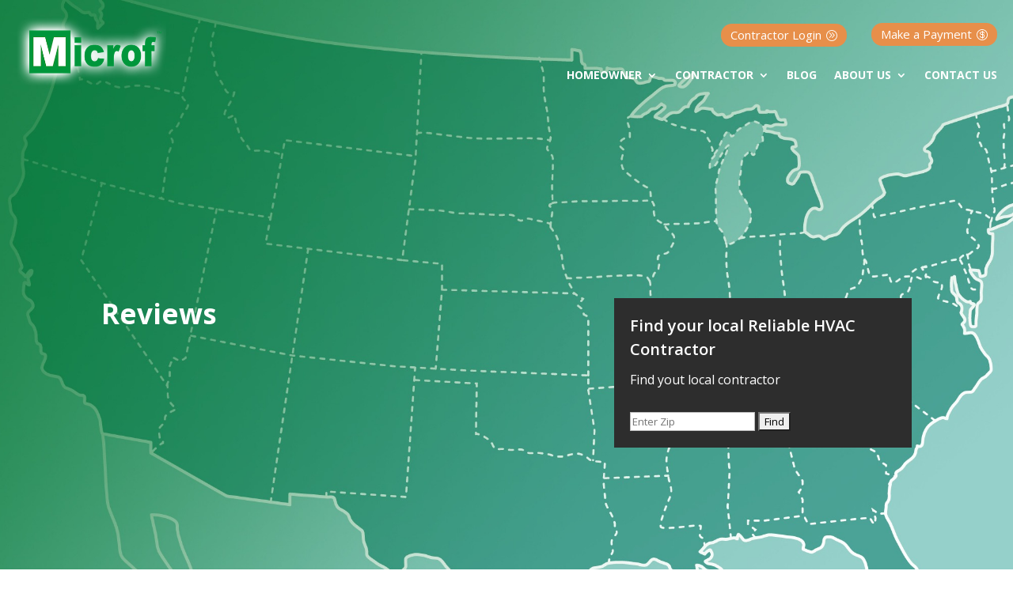

--- FILE ---
content_type: text/html; charset=UTF-8
request_url: https://microf.com/reviews/
body_size: 17265
content:
<!DOCTYPE html>
<html lang="en-US">
<head><meta charset="UTF-8" /><script>if(navigator.userAgent.match(/MSIE|Internet Explorer/i)||navigator.userAgent.match(/Trident\/7\..*?rv:11/i)){var href=document.location.href;if(!href.match(/[?&]nowprocket/)){if(href.indexOf("?")==-1){if(href.indexOf("#")==-1){document.location.href=href+"?nowprocket=1"}else{document.location.href=href.replace("#","?nowprocket=1#")}}else{if(href.indexOf("#")==-1){document.location.href=href+"&nowprocket=1"}else{document.location.href=href.replace("#","&nowprocket=1#")}}}}</script><script>(()=>{class RocketLazyLoadScripts{constructor(){this.v="1.2.5.1",this.triggerEvents=["keydown","mousedown","mousemove","touchmove","touchstart","touchend","wheel"],this.userEventHandler=this.t.bind(this),this.touchStartHandler=this.i.bind(this),this.touchMoveHandler=this.o.bind(this),this.touchEndHandler=this.h.bind(this),this.clickHandler=this.u.bind(this),this.interceptedClicks=[],this.interceptedClickListeners=[],this.l(this),window.addEventListener("pageshow",(t=>{this.persisted=t.persisted,this.everythingLoaded&&this.m()})),document.addEventListener("DOMContentLoaded",(()=>{this.p()})),this.delayedScripts={normal:[],async:[],defer:[]},this.trash=[],this.allJQueries=[]}k(t){document.hidden?t.t():(this.triggerEvents.forEach((e=>window.addEventListener(e,t.userEventHandler,{passive:!0}))),window.addEventListener("touchstart",t.touchStartHandler,{passive:!0}),window.addEventListener("mousedown",t.touchStartHandler),document.addEventListener("visibilitychange",t.userEventHandler))}_(){this.triggerEvents.forEach((t=>window.removeEventListener(t,this.userEventHandler,{passive:!0}))),document.removeEventListener("visibilitychange",this.userEventHandler)}i(t){"HTML"!==t.target.tagName&&(window.addEventListener("touchend",this.touchEndHandler),window.addEventListener("mouseup",this.touchEndHandler),window.addEventListener("touchmove",this.touchMoveHandler,{passive:!0}),window.addEventListener("mousemove",this.touchMoveHandler),t.target.addEventListener("click",this.clickHandler),this.L(t.target,!0),this.M(t.target,"onclick","rocket-onclick"),this.C())}o(t){window.removeEventListener("touchend",this.touchEndHandler),window.removeEventListener("mouseup",this.touchEndHandler),window.removeEventListener("touchmove",this.touchMoveHandler,{passive:!0}),window.removeEventListener("mousemove",this.touchMoveHandler),t.target.removeEventListener("click",this.clickHandler),this.L(t.target,!1),this.M(t.target,"rocket-onclick","onclick"),this.O()}h(){window.removeEventListener("touchend",this.touchEndHandler),window.removeEventListener("mouseup",this.touchEndHandler),window.removeEventListener("touchmove",this.touchMoveHandler,{passive:!0}),window.removeEventListener("mousemove",this.touchMoveHandler)}u(t){t.target.removeEventListener("click",this.clickHandler),this.L(t.target,!1),this.M(t.target,"rocket-onclick","onclick"),this.interceptedClicks.push(t),t.preventDefault(),t.stopPropagation(),t.stopImmediatePropagation(),this.O()}D(){window.removeEventListener("touchstart",this.touchStartHandler,{passive:!0}),window.removeEventListener("mousedown",this.touchStartHandler),this.interceptedClicks.forEach((t=>{t.target.dispatchEvent(new MouseEvent("click",{view:t.view,bubbles:!0,cancelable:!0}))}))}l(t){EventTarget.prototype.addEventListenerBase=EventTarget.prototype.addEventListener,EventTarget.prototype.addEventListener=function(e,i,o){"click"!==e||t.windowLoaded||i===t.clickHandler||t.interceptedClickListeners.push({target:this,func:i,options:o}),(this||window).addEventListenerBase(e,i,o)}}L(t,e){this.interceptedClickListeners.forEach((i=>{i.target===t&&(e?t.removeEventListener("click",i.func,i.options):t.addEventListener("click",i.func,i.options))})),t.parentNode!==document.documentElement&&this.L(t.parentNode,e)}S(){return new Promise((t=>{this.T?this.O=t:t()}))}C(){this.T=!0}O(){this.T=!1}M(t,e,i){t.hasAttribute&&t.hasAttribute(e)&&(event.target.setAttribute(i,event.target.getAttribute(e)),event.target.removeAttribute(e))}t(){this._(this),"loading"===document.readyState?document.addEventListener("DOMContentLoaded",this.R.bind(this)):this.R()}p(){let t=[];document.querySelectorAll("script[type=rocketlazyloadscript][data-rocket-src]").forEach((e=>{let i=e.getAttribute("data-rocket-src");if(i&&0!==i.indexOf("data:")){0===i.indexOf("//")&&(i=location.protocol+i);try{const o=new URL(i).origin;o!==location.origin&&t.push({src:o,crossOrigin:e.crossOrigin||"module"===e.getAttribute("data-rocket-type")})}catch(t){}}})),t=[...new Map(t.map((t=>[JSON.stringify(t),t]))).values()],this.j(t,"preconnect")}async R(){this.lastBreath=Date.now(),this.P(this),this.F(this),this.q(),this.A(),this.I(),await this.U(this.delayedScripts.normal),await this.U(this.delayedScripts.defer),await this.U(this.delayedScripts.async);try{await this.W(),await this.H(this),await this.J()}catch(t){console.error(t)}window.dispatchEvent(new Event("rocket-allScriptsLoaded")),this.everythingLoaded=!0,this.S().then((()=>{this.D()})),this.N()}A(){document.querySelectorAll("script[type=rocketlazyloadscript]").forEach((t=>{t.hasAttribute("data-rocket-src")?t.hasAttribute("async")&&!1!==t.async?this.delayedScripts.async.push(t):t.hasAttribute("defer")&&!1!==t.defer||"module"===t.getAttribute("data-rocket-type")?this.delayedScripts.defer.push(t):this.delayedScripts.normal.push(t):this.delayedScripts.normal.push(t)}))}async B(t){if(await this.G(),!0!==t.noModule||!("noModule"in HTMLScriptElement.prototype))return new Promise((e=>{let i;function o(){(i||t).setAttribute("data-rocket-status","executed"),e()}try{if(navigator.userAgent.indexOf("Firefox/")>0||""===navigator.vendor)i=document.createElement("script"),[...t.attributes].forEach((t=>{let e=t.nodeName;"type"!==e&&("data-rocket-type"===e&&(e="type"),"data-rocket-src"===e&&(e="src"),i.setAttribute(e,t.nodeValue))})),t.text&&(i.text=t.text),i.hasAttribute("src")?(i.addEventListener("load",o),i.addEventListener("error",(function(){i.setAttribute("data-rocket-status","failed"),e()})),setTimeout((()=>{i.isConnected||e()}),1)):(i.text=t.text,o()),t.parentNode.replaceChild(i,t);else{const i=t.getAttribute("data-rocket-type"),n=t.getAttribute("data-rocket-src");i?(t.type=i,t.removeAttribute("data-rocket-type")):t.removeAttribute("type"),t.addEventListener("load",o),t.addEventListener("error",(function(){t.setAttribute("data-rocket-status","failed"),e()})),n?(t.removeAttribute("data-rocket-src"),t.src=n):t.src="data:text/javascript;base64,"+window.btoa(unescape(encodeURIComponent(t.text)))}}catch(i){t.setAttribute("data-rocket-status","failed"),e()}}));t.setAttribute("data-rocket-status","skipped")}async U(t){const e=t.shift();return e&&e.isConnected?(await this.B(e),this.U(t)):Promise.resolve()}I(){this.j([...this.delayedScripts.normal,...this.delayedScripts.defer,...this.delayedScripts.async],"preload")}j(t,e){var i=document.createDocumentFragment();t.forEach((t=>{const o=t.getAttribute&&t.getAttribute("data-rocket-src")||t.src;if(o){const n=document.createElement("link");n.href=o,n.rel=e,"preconnect"!==e&&(n.as="script"),t.getAttribute&&"module"===t.getAttribute("data-rocket-type")&&(n.crossOrigin=!0),t.crossOrigin&&(n.crossOrigin=t.crossOrigin),t.integrity&&(n.integrity=t.integrity),i.appendChild(n),this.trash.push(n)}})),document.head.appendChild(i)}P(t){let e={};function i(i,o){return e[o].eventsToRewrite.indexOf(i)>=0&&!t.everythingLoaded?"rocket-"+i:i}function o(t,o){!function(t){e[t]||(e[t]={originalFunctions:{add:t.addEventListener,remove:t.removeEventListener},eventsToRewrite:[]},t.addEventListener=function(){arguments[0]=i(arguments[0],t),e[t].originalFunctions.add.apply(t,arguments)},t.removeEventListener=function(){arguments[0]=i(arguments[0],t),e[t].originalFunctions.remove.apply(t,arguments)})}(t),e[t].eventsToRewrite.push(o)}function n(e,i){let o=e[i];e[i]=null,Object.defineProperty(e,i,{get:()=>o||function(){},set(n){t.everythingLoaded?o=n:e["rocket"+i]=o=n}})}o(document,"DOMContentLoaded"),o(window,"DOMContentLoaded"),o(window,"load"),o(window,"pageshow"),o(document,"readystatechange"),n(document,"onreadystatechange"),n(window,"onload"),n(window,"onpageshow")}F(t){let e;function i(e){return t.everythingLoaded?e:e.split(" ").map((t=>"load"===t||0===t.indexOf("load.")?"rocket-jquery-load":t)).join(" ")}function o(o){if(o&&o.fn&&!t.allJQueries.includes(o)){o.fn.ready=o.fn.init.prototype.ready=function(e){return t.domReadyFired?e.bind(document)(o):document.addEventListener("rocket-DOMContentLoaded",(()=>e.bind(document)(o))),o([])};const e=o.fn.on;o.fn.on=o.fn.init.prototype.on=function(){return this[0]===window&&("string"==typeof arguments[0]||arguments[0]instanceof String?arguments[0]=i(arguments[0]):"object"==typeof arguments[0]&&Object.keys(arguments[0]).forEach((t=>{const e=arguments[0][t];delete arguments[0][t],arguments[0][i(t)]=e}))),e.apply(this,arguments),this},t.allJQueries.push(o)}e=o}o(window.jQuery),Object.defineProperty(window,"jQuery",{get:()=>e,set(t){o(t)}})}async H(t){const e=document.querySelector("script[data-webpack]");e&&(await async function(){return new Promise((t=>{e.addEventListener("load",t),e.addEventListener("error",t)}))}(),await t.K(),await t.H(t))}async W(){this.domReadyFired=!0,await this.G(),document.dispatchEvent(new Event("rocket-readystatechange")),await this.G(),document.rocketonreadystatechange&&document.rocketonreadystatechange(),await this.G(),document.dispatchEvent(new Event("rocket-DOMContentLoaded")),await this.G(),window.dispatchEvent(new Event("rocket-DOMContentLoaded"))}async J(){await this.G(),document.dispatchEvent(new Event("rocket-readystatechange")),await this.G(),document.rocketonreadystatechange&&document.rocketonreadystatechange(),await this.G(),window.dispatchEvent(new Event("rocket-load")),await this.G(),window.rocketonload&&window.rocketonload(),await this.G(),this.allJQueries.forEach((t=>t(window).trigger("rocket-jquery-load"))),await this.G();const t=new Event("rocket-pageshow");t.persisted=this.persisted,window.dispatchEvent(t),await this.G(),window.rocketonpageshow&&window.rocketonpageshow({persisted:this.persisted}),this.windowLoaded=!0}m(){document.onreadystatechange&&document.onreadystatechange(),window.onload&&window.onload(),window.onpageshow&&window.onpageshow({persisted:this.persisted})}q(){const t=new Map;document.write=document.writeln=function(e){const i=document.currentScript;i||console.error("WPRocket unable to document.write this: "+e);const o=document.createRange(),n=i.parentElement;let s=t.get(i);void 0===s&&(s=i.nextSibling,t.set(i,s));const c=document.createDocumentFragment();o.setStart(c,0),c.appendChild(o.createContextualFragment(e)),n.insertBefore(c,s)}}async G(){Date.now()-this.lastBreath>45&&(await this.K(),this.lastBreath=Date.now())}async K(){return document.hidden?new Promise((t=>setTimeout(t))):new Promise((t=>requestAnimationFrame(t)))}N(){this.trash.forEach((t=>t.remove()))}static run(){const t=new RocketLazyLoadScripts;t.k(t)}}RocketLazyLoadScripts.run()})();</script>
	
<meta http-equiv="X-UA-Compatible" content="IE=edge">
	<link rel="pingback" href="https://microf.com/xmlrpc.php" />

	<script type="rocketlazyloadscript" data-rocket-type="text/javascript">
		document.documentElement.className = 'js';
	</script>
	
	<meta name='robots' content='index, follow, max-image-preview:large, max-snippet:-1, max-video-preview:-1' />

	<!-- This site is optimized with the Yoast SEO plugin v26.7 - https://yoast.com/wordpress/plugins/seo/ -->
	<title>Reviews - Microf LLC</title>
	<link rel="canonical" href="https://microf.com/reviews/" />
	<meta property="og:locale" content="en_US" />
	<meta property="og:type" content="article" />
	<meta property="og:title" content="Reviews - Microf LLC" />
	<meta property="og:url" content="https://microf.com/reviews/" />
	<meta property="og:site_name" content="Microf LLC" />
	<meta property="article:modified_time" content="2023-02-24T19:03:49+00:00" />
	<meta name="twitter:card" content="summary_large_image" />
	<meta name="twitter:label1" content="Est. reading time" />
	<meta name="twitter:data1" content="1 minute" />
	<script type="application/ld+json" class="yoast-schema-graph">{"@context":"https://schema.org","@graph":[{"@type":"WebPage","@id":"https://microf.com/reviews/","url":"https://microf.com/reviews/","name":"Reviews - Microf LLC","isPartOf":{"@id":"https://microf.com/#website"},"datePublished":"2023-02-24T19:01:49+00:00","dateModified":"2023-02-24T19:03:49+00:00","breadcrumb":{"@id":"https://microf.com/reviews/#breadcrumb"},"inLanguage":"en-US","potentialAction":[{"@type":"ReadAction","target":["https://microf.com/reviews/"]}]},{"@type":"BreadcrumbList","@id":"https://microf.com/reviews/#breadcrumb","itemListElement":[{"@type":"ListItem","position":1,"name":"Home","item":"https://microf.com/"},{"@type":"ListItem","position":2,"name":"Reviews"}]},{"@type":"WebSite","@id":"https://microf.com/#website","url":"https://microf.com/","name":"Microf LLC","description":"HVAC &amp; Water Heater Financing for People With Challenged Credit","publisher":{"@id":"https://microf.com/#organization"},"potentialAction":[{"@type":"SearchAction","target":{"@type":"EntryPoint","urlTemplate":"https://microf.com/?s={search_term_string}"},"query-input":{"@type":"PropertyValueSpecification","valueRequired":true,"valueName":"search_term_string"}}],"inLanguage":"en-US"},{"@type":"Organization","@id":"https://microf.com/#organization","name":"Microf LLC","url":"https://microf.com/","logo":{"@type":"ImageObject","inLanguage":"en-US","@id":"https://microf.com/#/schema/logo/image/","url":"https://microf.com/wp-content/uploads/2023/05/Logo-slogan-no-BGSM.png","contentUrl":"https://microf.com/wp-content/uploads/2023/05/Logo-slogan-no-BGSM.png","width":1175,"height":438,"caption":"Microf LLC"},"image":{"@id":"https://microf.com/#/schema/logo/image/"}}]}</script>
	<!-- / Yoast SEO plugin. -->


<link rel='dns-prefetch' href='//use.fontawesome.com' />
<link rel='dns-prefetch' href='//fonts.googleapis.com' />
<link rel='dns-prefetch' href='//fonts.gstatic.com' />
<link rel="alternate" type="application/rss+xml" title="Microf LLC &raquo; Feed" href="https://microf.com/feed/" />
<link rel="alternate" type="application/rss+xml" title="Microf LLC &raquo; Comments Feed" href="https://microf.com/comments/feed/" />
<link rel="alternate" title="oEmbed (JSON)" type="application/json+oembed" href="https://microf.com/wp-json/oembed/1.0/embed?url=https%3A%2F%2Fmicrof.com%2Freviews%2F" />
<link rel="alternate" title="oEmbed (XML)" type="text/xml+oembed" href="https://microf.com/wp-json/oembed/1.0/embed?url=https%3A%2F%2Fmicrof.com%2Freviews%2F&#038;format=xml" />
<meta content="Divi v.4.27.5" name="generator"/><link data-minify="1" rel='stylesheet' id='bootstrap-essencials-css' href='https://microf.com/wp-content/cache/min/1/wp-content/plugins/globarks-contractors/css/bootstrap-essencials.css?ver=1767815687' type='text/css' media='all' />
<link data-minify="1" rel='stylesheet' id='plugin-styles-css' href='https://microf.com/wp-content/cache/min/1/wp-content/plugins/globarks-contractors/css/theme.css?ver=1767815687' type='text/css' media='all' />
<link rel='stylesheet' id='et-divi-open-sans-css' href='https://fonts.googleapis.com/css?family=Open+Sans:300italic,400italic,600italic,700italic,800italic,400,300,600,700,800&#038;subset=latin,latin-ext&#038;display=swap' type='text/css' media='all' />
<link data-minify="1" rel='stylesheet' id='divi-style-css' href='https://microf.com/wp-content/cache/background-css/microf.com/wp-content/cache/min/1/wp-content/themes/Divi/style-static.min.css?ver=1767815687&wpr_t=1768703000' type='text/css' media='all' />
<script type="rocketlazyloadscript" data-minify="1" data-rocket-type="text/javascript" data-rocket-src="https://microf.com/wp-content/cache/min/1/d0012323fe.js?ver=1767815687" id="font-awesome-js" defer></script>
<script type="rocketlazyloadscript" data-rocket-type="text/javascript" data-rocket-src="https://microf.com/wp-includes/js/jquery/jquery.min.js?ver=3.7.1" id="jquery-core-js" defer></script>
<script type="rocketlazyloadscript" data-rocket-type="text/javascript" data-rocket-src="https://microf.com/wp-includes/js/jquery/jquery-migrate.min.js?ver=3.4.1" id="jquery-migrate-js" defer></script>
<link rel="https://api.w.org/" href="https://microf.com/wp-json/" /><link rel="alternate" title="JSON" type="application/json" href="https://microf.com/wp-json/wp/v2/pages/530" /><link rel="EditURI" type="application/rsd+xml" title="RSD" href="https://microf.com/xmlrpc.php?rsd" />
<meta name="generator" content="WordPress 6.9" />
<link rel='shortlink' href='https://microf.com/?p=530' />
<meta name="viewport" content="width=device-width, initial-scale=1.0, maximum-scale=1.0, user-scalable=0" /><!-- Google Tag Manager -->
<script type="rocketlazyloadscript">(function(w,d,s,l,i){w[l]=w[l]||[];w[l].push({'gtm.start':
new Date().getTime(),event:'gtm.js'});var f=d.getElementsByTagName(s)[0],
j=d.createElement(s),dl=l!='dataLayer'?'&l='+l:'';j.async=true;j.src=
'https://www.googletagmanager.com/gtm.js?id='+i+dl;f.parentNode.insertBefore(j,f);
})(window,document,'script','dataLayer','GTM-58VW3ZC');</script>
<!-- End Google Tag Manager -->


<script type="rocketlazyloadscript">window.addEventListener('DOMContentLoaded', function() {
jQuery(document).ready(function(){
	jQuery(window).scroll(function() {
		var scroll = jQuery(window).scrollTop();
		if (scroll >= 10) {
			jQuery(".pa-header").addClass("pa-fixed-header");
			jQuery(".pa-fixed-header").removeClass("pa-header");
		} else {
			jQuery(".pa-fixed-header").addClass("pa-header");
			jQuery(".pa-header").removeClass("pa-fixed-header");
		}
	});
});
});</script>

<meta name="google-site-verification" content="bef4QQ4LVx2NTX4CZT3-jlEt1YwaL3E9UuuAw-cFeHc">

<!-- <script type="rocketlazyloadscript">
 (function () {
  DiviArea.addAction('ready', function () {
   // Option 1: Show the Popup instantly.
   var popupId = 'alert'; // TODO: ← Enter the ID of your Popup here!
   DiviArea.show(popupId);
  });
 })();
</script> -->



<!-- script for popup section -->
<!--
<script type="rocketlazyloadscript">
(function($) {
  $(document).ready(function() {
	 $('<span class="et-lb-close">M</span>').prependTo('body:not(.et-fb-root-ancestor) [class*="lb-content"]  > .et_pb_row:first-child');

	if ($('body:not(.et-fb-root-ancestor)').has('#et-boc').length) {
		$('body:not(.et-fb-root-ancestor) [class*="et-lb-content"]').wrapAll('<div id="et-boc" class="et-lb-wrapper"><div class="et-l"></div></div>')
		$('.et-lb-wrapper').appendTo('#et-main-area');
	} else {
		$('body:not(.et-fb-root-ancestor) [class*="et-lb-content"] ').appendTo('#et-main-area');
	}
	  
    $("[class*='et-lb-btn']").each(function(index, element) {
      var classes = $(element).attr('class').match(/et-lb-btn\-(\w*)/);
      if (classes !== null) {
          $(element).on('click', function(e){
            e.preventDefault();
            $('.et-lb-content-' + classes[1]).toggleClass('et-lb-open');
          });
		  $('.et-lb-close').click(function(){
			  $("[class*='et-lb-content']").removeClass('et-lb-open');
		  });
      }
    });
	  
    $(".page-container").ready(function() {
		$('.et-lb-content-1').toggleClass('et-lb-open');
		$('.et-lb-close').click(function(){
			$(".et-lb-content-1").removeClass('et-lb-open');
		});
    });
	  
  });
})(jQuery);
</script>
--><link rel="icon" href="https://microf.com/wp-content/uploads/2023/05/cropped-Microf-Favicon-32x32.png" sizes="32x32" />
<link rel="icon" href="https://microf.com/wp-content/uploads/2023/05/cropped-Microf-Favicon-192x192.png" sizes="192x192" />
<link rel="apple-touch-icon" href="https://microf.com/wp-content/uploads/2023/05/cropped-Microf-Favicon-180x180.png" />
<meta name="msapplication-TileImage" content="https://microf.com/wp-content/uploads/2023/05/cropped-Microf-Favicon-270x270.png" />
<style id="et-critical-inline-css">body,.et_pb_column_1_2 .et_quote_content blockquote cite,.et_pb_column_1_2 .et_link_content a.et_link_main_url,.et_pb_column_1_3 .et_quote_content blockquote cite,.et_pb_column_3_8 .et_quote_content blockquote cite,.et_pb_column_1_4 .et_quote_content blockquote cite,.et_pb_blog_grid .et_quote_content blockquote cite,.et_pb_column_1_3 .et_link_content a.et_link_main_url,.et_pb_column_3_8 .et_link_content a.et_link_main_url,.et_pb_column_1_4 .et_link_content a.et_link_main_url,.et_pb_blog_grid .et_link_content a.et_link_main_url,body .et_pb_bg_layout_light .et_pb_post p,body .et_pb_bg_layout_dark .et_pb_post p{font-size:16px}.et_pb_slide_content,.et_pb_best_value{font-size:18px}#footer-widgets .footer-widget li:before{top:10.6px}h1,h2,h3,h4,h5,h6,.et_quote_content blockquote p,.et_pb_slide_description .et_pb_slide_title{font-weight:bold;font-style:normal;text-transform:none;text-decoration:none;line-height:1.5em}@media only screen and (min-width:1350px){.et_pb_row{padding:27px 0}.et_pb_section{padding:54px 0}.single.et_pb_pagebuilder_layout.et_full_width_page .et_post_meta_wrapper{padding-top:81px}.et_pb_fullwidth_section{padding:0}}h1,h1.et_pb_contact_main_title,.et_pb_title_container h1{font-size:35px}h2,.product .related h2,.et_pb_column_1_2 .et_quote_content blockquote p{font-size:30px}h3{font-size:25px}h4,.et_pb_circle_counter h3,.et_pb_number_counter h3,.et_pb_column_1_3 .et_pb_post h2,.et_pb_column_1_4 .et_pb_post h2,.et_pb_blog_grid h2,.et_pb_column_1_3 .et_quote_content blockquote p,.et_pb_column_3_8 .et_quote_content blockquote p,.et_pb_column_1_4 .et_quote_content blockquote p,.et_pb_blog_grid .et_quote_content blockquote p,.et_pb_column_1_3 .et_link_content h2,.et_pb_column_3_8 .et_link_content h2,.et_pb_column_1_4 .et_link_content h2,.et_pb_blog_grid .et_link_content h2,.et_pb_column_1_3 .et_audio_content h2,.et_pb_column_3_8 .et_audio_content h2,.et_pb_column_1_4 .et_audio_content h2,.et_pb_blog_grid .et_audio_content h2,.et_pb_column_3_8 .et_pb_audio_module_content h2,.et_pb_column_1_3 .et_pb_audio_module_content h2,.et_pb_gallery_grid .et_pb_gallery_item h3,.et_pb_portfolio_grid .et_pb_portfolio_item h2,.et_pb_filterable_portfolio_grid .et_pb_portfolio_item h2{font-size:21px}h5{font-size:18px}h6{font-size:16px}.et_pb_slide_description .et_pb_slide_title{font-size:53px}.et_pb_gallery_grid .et_pb_gallery_item h3,.et_pb_portfolio_grid .et_pb_portfolio_item h2,.et_pb_filterable_portfolio_grid .et_pb_portfolio_item h2,.et_pb_column_1_4 .et_pb_audio_module_content h2{font-size:18px}@media only screen and (max-width:980px){body,.et_pb_column_1_2 .et_quote_content blockquote cite,.et_pb_column_1_2 .et_link_content a.et_link_main_url,.et_pb_column_1_3 .et_quote_content blockquote cite,.et_pb_column_3_8 .et_quote_content blockquote cite,.et_pb_column_1_4 .et_quote_content blockquote cite,.et_pb_blog_grid .et_quote_content blockquote cite,.et_pb_column_1_3 .et_link_content a.et_link_main_url,.et_pb_column_3_8 .et_link_content a.et_link_main_url,.et_pb_column_1_4 .et_link_content a.et_link_main_url,.et_pb_blog_grid .et_link_content a.et_link_main_url{font-size:10px}.et_pb_slider.et_pb_module .et_pb_slides .et_pb_slide_content,.et_pb_best_value{font-size:11px}h1{font-size:22px}h2,.product .related h2,.et_pb_column_1_2 .et_quote_content blockquote p{font-size:18px}h3{font-size:16px}h4,.et_pb_circle_counter h3,.et_pb_number_counter h3,.et_pb_column_1_3 .et_pb_post h2,.et_pb_column_1_4 .et_pb_post h2,.et_pb_blog_grid h2,.et_pb_column_1_3 .et_quote_content blockquote p,.et_pb_column_3_8 .et_quote_content blockquote p,.et_pb_column_1_4 .et_quote_content blockquote p,.et_pb_blog_grid .et_quote_content blockquote p,.et_pb_column_1_3 .et_link_content h2,.et_pb_column_3_8 .et_link_content h2,.et_pb_column_1_4 .et_link_content h2,.et_pb_blog_grid .et_link_content h2,.et_pb_column_1_3 .et_audio_content h2,.et_pb_column_3_8 .et_audio_content h2,.et_pb_column_1_4 .et_audio_content h2,.et_pb_blog_grid .et_audio_content h2,.et_pb_column_3_8 .et_pb_audio_module_content h2,.et_pb_column_1_3 .et_pb_audio_module_content h2,.et_pb_gallery_grid .et_pb_gallery_item h3,.et_pb_portfolio_grid .et_pb_portfolio_item h2,.et_pb_filterable_portfolio_grid .et_pb_portfolio_item h2{font-size:13px}.et_pb_slider.et_pb_module .et_pb_slides .et_pb_slide_description .et_pb_slide_title{font-size:33px}.et_pb_gallery_grid .et_pb_gallery_item h3,.et_pb_portfolio_grid .et_pb_portfolio_item h2,.et_pb_filterable_portfolio_grid .et_pb_portfolio_item h2,.et_pb_column_1_4 .et_pb_audio_module_content h2{font-size:11px}h5{font-size:11px}h6{font-size:10px}.et_pb_section{padding:0px 0}.et_pb_section.et_pb_fullwidth_section{padding:0}.et_pb_row,.et_pb_column .et_pb_row_inner{padding:0px 0}}</style>
<link rel="stylesheet" id="et-core-unified-530-cached-inline-styles" href="https://microf.com/wp-content/et-cache/530/et-core-unified-530.min.css?ver=1767815786" /><link rel="preload" as="style" id="et-core-unified-tb-24-tb-46-deferred-530-cached-inline-styles" href="https://microf.com/wp-content/cache/background-css/microf.com/wp-content/et-cache/530/et-core-unified-tb-24-tb-46-deferred-530.min.css?ver=1767815786&wpr_t=1768703000" onload="this.onload=null;this.rel='stylesheet';" /><noscript><style id="rocket-lazyload-nojs-css">.rll-youtube-player, [data-lazy-src]{display:none !important;}</style></noscript><style id='global-styles-inline-css' type='text/css'>
:root{--wp--preset--aspect-ratio--square: 1;--wp--preset--aspect-ratio--4-3: 4/3;--wp--preset--aspect-ratio--3-4: 3/4;--wp--preset--aspect-ratio--3-2: 3/2;--wp--preset--aspect-ratio--2-3: 2/3;--wp--preset--aspect-ratio--16-9: 16/9;--wp--preset--aspect-ratio--9-16: 9/16;--wp--preset--color--black: #000000;--wp--preset--color--cyan-bluish-gray: #abb8c3;--wp--preset--color--white: #ffffff;--wp--preset--color--pale-pink: #f78da7;--wp--preset--color--vivid-red: #cf2e2e;--wp--preset--color--luminous-vivid-orange: #ff6900;--wp--preset--color--luminous-vivid-amber: #fcb900;--wp--preset--color--light-green-cyan: #7bdcb5;--wp--preset--color--vivid-green-cyan: #00d084;--wp--preset--color--pale-cyan-blue: #8ed1fc;--wp--preset--color--vivid-cyan-blue: #0693e3;--wp--preset--color--vivid-purple: #9b51e0;--wp--preset--gradient--vivid-cyan-blue-to-vivid-purple: linear-gradient(135deg,rgb(6,147,227) 0%,rgb(155,81,224) 100%);--wp--preset--gradient--light-green-cyan-to-vivid-green-cyan: linear-gradient(135deg,rgb(122,220,180) 0%,rgb(0,208,130) 100%);--wp--preset--gradient--luminous-vivid-amber-to-luminous-vivid-orange: linear-gradient(135deg,rgb(252,185,0) 0%,rgb(255,105,0) 100%);--wp--preset--gradient--luminous-vivid-orange-to-vivid-red: linear-gradient(135deg,rgb(255,105,0) 0%,rgb(207,46,46) 100%);--wp--preset--gradient--very-light-gray-to-cyan-bluish-gray: linear-gradient(135deg,rgb(238,238,238) 0%,rgb(169,184,195) 100%);--wp--preset--gradient--cool-to-warm-spectrum: linear-gradient(135deg,rgb(74,234,220) 0%,rgb(151,120,209) 20%,rgb(207,42,186) 40%,rgb(238,44,130) 60%,rgb(251,105,98) 80%,rgb(254,248,76) 100%);--wp--preset--gradient--blush-light-purple: linear-gradient(135deg,rgb(255,206,236) 0%,rgb(152,150,240) 100%);--wp--preset--gradient--blush-bordeaux: linear-gradient(135deg,rgb(254,205,165) 0%,rgb(254,45,45) 50%,rgb(107,0,62) 100%);--wp--preset--gradient--luminous-dusk: linear-gradient(135deg,rgb(255,203,112) 0%,rgb(199,81,192) 50%,rgb(65,88,208) 100%);--wp--preset--gradient--pale-ocean: linear-gradient(135deg,rgb(255,245,203) 0%,rgb(182,227,212) 50%,rgb(51,167,181) 100%);--wp--preset--gradient--electric-grass: linear-gradient(135deg,rgb(202,248,128) 0%,rgb(113,206,126) 100%);--wp--preset--gradient--midnight: linear-gradient(135deg,rgb(2,3,129) 0%,rgb(40,116,252) 100%);--wp--preset--font-size--small: 13px;--wp--preset--font-size--medium: 20px;--wp--preset--font-size--large: 36px;--wp--preset--font-size--x-large: 42px;--wp--preset--spacing--20: 0.44rem;--wp--preset--spacing--30: 0.67rem;--wp--preset--spacing--40: 1rem;--wp--preset--spacing--50: 1.5rem;--wp--preset--spacing--60: 2.25rem;--wp--preset--spacing--70: 3.38rem;--wp--preset--spacing--80: 5.06rem;--wp--preset--shadow--natural: 6px 6px 9px rgba(0, 0, 0, 0.2);--wp--preset--shadow--deep: 12px 12px 50px rgba(0, 0, 0, 0.4);--wp--preset--shadow--sharp: 6px 6px 0px rgba(0, 0, 0, 0.2);--wp--preset--shadow--outlined: 6px 6px 0px -3px rgb(255, 255, 255), 6px 6px rgb(0, 0, 0);--wp--preset--shadow--crisp: 6px 6px 0px rgb(0, 0, 0);}:root { --wp--style--global--content-size: 823px;--wp--style--global--wide-size: 1080px; }:where(body) { margin: 0; }.wp-site-blocks > .alignleft { float: left; margin-right: 2em; }.wp-site-blocks > .alignright { float: right; margin-left: 2em; }.wp-site-blocks > .aligncenter { justify-content: center; margin-left: auto; margin-right: auto; }:where(.is-layout-flex){gap: 0.5em;}:where(.is-layout-grid){gap: 0.5em;}.is-layout-flow > .alignleft{float: left;margin-inline-start: 0;margin-inline-end: 2em;}.is-layout-flow > .alignright{float: right;margin-inline-start: 2em;margin-inline-end: 0;}.is-layout-flow > .aligncenter{margin-left: auto !important;margin-right: auto !important;}.is-layout-constrained > .alignleft{float: left;margin-inline-start: 0;margin-inline-end: 2em;}.is-layout-constrained > .alignright{float: right;margin-inline-start: 2em;margin-inline-end: 0;}.is-layout-constrained > .aligncenter{margin-left: auto !important;margin-right: auto !important;}.is-layout-constrained > :where(:not(.alignleft):not(.alignright):not(.alignfull)){max-width: var(--wp--style--global--content-size);margin-left: auto !important;margin-right: auto !important;}.is-layout-constrained > .alignwide{max-width: var(--wp--style--global--wide-size);}body .is-layout-flex{display: flex;}.is-layout-flex{flex-wrap: wrap;align-items: center;}.is-layout-flex > :is(*, div){margin: 0;}body .is-layout-grid{display: grid;}.is-layout-grid > :is(*, div){margin: 0;}body{padding-top: 0px;padding-right: 0px;padding-bottom: 0px;padding-left: 0px;}:root :where(.wp-element-button, .wp-block-button__link){background-color: #32373c;border-width: 0;color: #fff;font-family: inherit;font-size: inherit;font-style: inherit;font-weight: inherit;letter-spacing: inherit;line-height: inherit;padding-top: calc(0.667em + 2px);padding-right: calc(1.333em + 2px);padding-bottom: calc(0.667em + 2px);padding-left: calc(1.333em + 2px);text-decoration: none;text-transform: inherit;}.has-black-color{color: var(--wp--preset--color--black) !important;}.has-cyan-bluish-gray-color{color: var(--wp--preset--color--cyan-bluish-gray) !important;}.has-white-color{color: var(--wp--preset--color--white) !important;}.has-pale-pink-color{color: var(--wp--preset--color--pale-pink) !important;}.has-vivid-red-color{color: var(--wp--preset--color--vivid-red) !important;}.has-luminous-vivid-orange-color{color: var(--wp--preset--color--luminous-vivid-orange) !important;}.has-luminous-vivid-amber-color{color: var(--wp--preset--color--luminous-vivid-amber) !important;}.has-light-green-cyan-color{color: var(--wp--preset--color--light-green-cyan) !important;}.has-vivid-green-cyan-color{color: var(--wp--preset--color--vivid-green-cyan) !important;}.has-pale-cyan-blue-color{color: var(--wp--preset--color--pale-cyan-blue) !important;}.has-vivid-cyan-blue-color{color: var(--wp--preset--color--vivid-cyan-blue) !important;}.has-vivid-purple-color{color: var(--wp--preset--color--vivid-purple) !important;}.has-black-background-color{background-color: var(--wp--preset--color--black) !important;}.has-cyan-bluish-gray-background-color{background-color: var(--wp--preset--color--cyan-bluish-gray) !important;}.has-white-background-color{background-color: var(--wp--preset--color--white) !important;}.has-pale-pink-background-color{background-color: var(--wp--preset--color--pale-pink) !important;}.has-vivid-red-background-color{background-color: var(--wp--preset--color--vivid-red) !important;}.has-luminous-vivid-orange-background-color{background-color: var(--wp--preset--color--luminous-vivid-orange) !important;}.has-luminous-vivid-amber-background-color{background-color: var(--wp--preset--color--luminous-vivid-amber) !important;}.has-light-green-cyan-background-color{background-color: var(--wp--preset--color--light-green-cyan) !important;}.has-vivid-green-cyan-background-color{background-color: var(--wp--preset--color--vivid-green-cyan) !important;}.has-pale-cyan-blue-background-color{background-color: var(--wp--preset--color--pale-cyan-blue) !important;}.has-vivid-cyan-blue-background-color{background-color: var(--wp--preset--color--vivid-cyan-blue) !important;}.has-vivid-purple-background-color{background-color: var(--wp--preset--color--vivid-purple) !important;}.has-black-border-color{border-color: var(--wp--preset--color--black) !important;}.has-cyan-bluish-gray-border-color{border-color: var(--wp--preset--color--cyan-bluish-gray) !important;}.has-white-border-color{border-color: var(--wp--preset--color--white) !important;}.has-pale-pink-border-color{border-color: var(--wp--preset--color--pale-pink) !important;}.has-vivid-red-border-color{border-color: var(--wp--preset--color--vivid-red) !important;}.has-luminous-vivid-orange-border-color{border-color: var(--wp--preset--color--luminous-vivid-orange) !important;}.has-luminous-vivid-amber-border-color{border-color: var(--wp--preset--color--luminous-vivid-amber) !important;}.has-light-green-cyan-border-color{border-color: var(--wp--preset--color--light-green-cyan) !important;}.has-vivid-green-cyan-border-color{border-color: var(--wp--preset--color--vivid-green-cyan) !important;}.has-pale-cyan-blue-border-color{border-color: var(--wp--preset--color--pale-cyan-blue) !important;}.has-vivid-cyan-blue-border-color{border-color: var(--wp--preset--color--vivid-cyan-blue) !important;}.has-vivid-purple-border-color{border-color: var(--wp--preset--color--vivid-purple) !important;}.has-vivid-cyan-blue-to-vivid-purple-gradient-background{background: var(--wp--preset--gradient--vivid-cyan-blue-to-vivid-purple) !important;}.has-light-green-cyan-to-vivid-green-cyan-gradient-background{background: var(--wp--preset--gradient--light-green-cyan-to-vivid-green-cyan) !important;}.has-luminous-vivid-amber-to-luminous-vivid-orange-gradient-background{background: var(--wp--preset--gradient--luminous-vivid-amber-to-luminous-vivid-orange) !important;}.has-luminous-vivid-orange-to-vivid-red-gradient-background{background: var(--wp--preset--gradient--luminous-vivid-orange-to-vivid-red) !important;}.has-very-light-gray-to-cyan-bluish-gray-gradient-background{background: var(--wp--preset--gradient--very-light-gray-to-cyan-bluish-gray) !important;}.has-cool-to-warm-spectrum-gradient-background{background: var(--wp--preset--gradient--cool-to-warm-spectrum) !important;}.has-blush-light-purple-gradient-background{background: var(--wp--preset--gradient--blush-light-purple) !important;}.has-blush-bordeaux-gradient-background{background: var(--wp--preset--gradient--blush-bordeaux) !important;}.has-luminous-dusk-gradient-background{background: var(--wp--preset--gradient--luminous-dusk) !important;}.has-pale-ocean-gradient-background{background: var(--wp--preset--gradient--pale-ocean) !important;}.has-electric-grass-gradient-background{background: var(--wp--preset--gradient--electric-grass) !important;}.has-midnight-gradient-background{background: var(--wp--preset--gradient--midnight) !important;}.has-small-font-size{font-size: var(--wp--preset--font-size--small) !important;}.has-medium-font-size{font-size: var(--wp--preset--font-size--medium) !important;}.has-large-font-size{font-size: var(--wp--preset--font-size--large) !important;}.has-x-large-font-size{font-size: var(--wp--preset--font-size--x-large) !important;}
/*# sourceURL=global-styles-inline-css */
</style>
<style id="wpr-lazyload-bg-container"></style><style id="wpr-lazyload-bg-exclusion"></style>
<noscript>
<style id="wpr-lazyload-bg-nostyle">.et_pb_preload:before{--wpr-bg-bea0c63b-4f73-402f-9fa5-84921a50a57e: url('https://microf.com/wp-content/themes/Divi/includes/builder/styles/images/preloader.gif');}.et_subscribe_loader{--wpr-bg-2b53c5b7-e2ed-4e71-99f8-e49e8d72d391: url('https://microf.com/wp-content/themes/Divi/includes/builder/styles/images/subscribe-loader.gif');}div.et_pb_section.et_pb_section_0{--wpr-bg-adf2409f-1ebe-40f0-b08e-3953830bac38: url('https://microf.com/wp-content/uploads/2023/02/7043414.jpg');}</style>
</noscript>
<script type="application/javascript">const rocket_pairs = [{"selector":".et_pb_preload","style":".et_pb_preload:before{--wpr-bg-bea0c63b-4f73-402f-9fa5-84921a50a57e: url('https:\/\/microf.com\/wp-content\/themes\/Divi\/includes\/builder\/styles\/images\/preloader.gif');}","hash":"bea0c63b-4f73-402f-9fa5-84921a50a57e","url":"https:\/\/microf.com\/wp-content\/themes\/Divi\/includes\/builder\/styles\/images\/preloader.gif"},{"selector":".et_subscribe_loader","style":".et_subscribe_loader{--wpr-bg-2b53c5b7-e2ed-4e71-99f8-e49e8d72d391: url('https:\/\/microf.com\/wp-content\/themes\/Divi\/includes\/builder\/styles\/images\/subscribe-loader.gif');}","hash":"2b53c5b7-e2ed-4e71-99f8-e49e8d72d391","url":"https:\/\/microf.com\/wp-content\/themes\/Divi\/includes\/builder\/styles\/images\/subscribe-loader.gif"},{"selector":"div.et_pb_section.et_pb_section_0","style":"div.et_pb_section.et_pb_section_0{--wpr-bg-adf2409f-1ebe-40f0-b08e-3953830bac38: url('https:\/\/microf.com\/wp-content\/uploads\/2023\/02\/7043414.jpg');}","hash":"adf2409f-1ebe-40f0-b08e-3953830bac38","url":"https:\/\/microf.com\/wp-content\/uploads\/2023\/02\/7043414.jpg"}]; const rocket_excluded_pairs = [];</script></head>
<body data-rsssl=1 class="wp-singular page-template-default page page-id-530 wp-theme-Divi et-tb-has-template et-tb-has-header et-tb-has-footer et_pb_button_helper_class et_cover_background et_pb_gutter et_pb_gutters3 et_pb_pagebuilder_layout et_no_sidebar et_divi_theme et-db">
	<div id="page-container">
<div id="et-boc" class="et-boc">
			
		<header class="et-l et-l--header">
			<div class="et_builder_inner_content et_pb_gutters3">
		<div class="et_pb_section et_pb_section_1_tb_header pa-header et_section_regular et_pb_section--fixed et_pb_section--with-menu" >
				
				
				
				
				
				
				<div class="et_pb_row et_pb_row_0_tb_header rowbuttons">
				<div class="et_pb_column et_pb_column_4_4 et_pb_column_0_tb_header  et_pb_css_mix_blend_mode_passthrough et-last-child">
				
				
				
				
				<div class="et_pb_button_module_wrapper et_pb_button_0_tb_header_wrapper et_pb_button_alignment_center et_pb_module ">
				<a class="et_pb_button et_pb_button_0_tb_header et_pb_bg_layout_light" href="https://dealer.microf.com/Login/?_ga=2.103491840.1487263621.1680023926-1818557368.1680023926" target="_blank" data-icon="A">Contractor Login</a>
			</div><div class="et_pb_button_module_wrapper et_pb_button_1_tb_header_wrapper et_pb_button_alignment_center et_pb_module ">
				<a class="et_pb_button et_pb_button_1_tb_header et_pb_bg_layout_light" href="https://www2.invoicecloud.com/portal/(S(0dhul1cwmem3dgouvbktujv0))/2/Site.aspx?G=b10c55d7-88b2-484c-bfc4-f48f61972472" target="_blank" data-icon="">Make a Payment</a>
			</div>
			</div>
				
				
				
				
			</div><div class="et_pb_row et_pb_row_1_tb_header rowbuttons et_pb_row--with-menu">
				<div class="et_pb_column et_pb_column_1_4 et_pb_column_1_tb_header  et_pb_css_mix_blend_mode_passthrough">
				
				
				
				
				<div class="et_pb_module et_pb_image et_pb_image_0_tb_header">
				
				
				
				
				<a href="https://microf.com/"><span class="et_pb_image_wrap "><img fetchpriority="high" decoding="async" width="372" height="176" src="data:image/svg+xml,%3Csvg%20xmlns='http://www.w3.org/2000/svg'%20viewBox='0%200%20372%20176'%3E%3C/svg%3E" alt="" title="microf-logo-glow" data-lazy-srcset="https://microf.com/wp-content/uploads/2023/04/microf-logo-glow.png 372w, https://microf.com/wp-content/uploads/2023/04/microf-logo-glow-300x142.png 300w" data-lazy-sizes="(max-width: 372px) 100vw, 372px" class="wp-image-1129" data-lazy-src="https://microf.com/wp-content/uploads/2023/04/microf-logo-glow.png" /><noscript><img fetchpriority="high" decoding="async" width="372" height="176" src="https://microf.com/wp-content/uploads/2023/04/microf-logo-glow.png" alt="" title="microf-logo-glow" srcset="https://microf.com/wp-content/uploads/2023/04/microf-logo-glow.png 372w, https://microf.com/wp-content/uploads/2023/04/microf-logo-glow-300x142.png 300w" sizes="(max-width: 372px) 100vw, 372px" class="wp-image-1129" /></noscript></span></a>
			</div>
			</div><div class="et_pb_column et_pb_column_3_4 et_pb_column_2_tb_header  et_pb_css_mix_blend_mode_passthrough et-last-child et_pb_column--with-menu">
				
				
				
				
				<div class="et_pb_module et_pb_menu et_pb_menu_0_tb_header et_pb_bg_layout_light  et_pb_text_align_right et_dropdown_animation_fade et_pb_menu--without-logo et_pb_menu--style-left_aligned">
					
					
					
					
					<div class="et_pb_menu_inner_container clearfix">
						
						<div class="et_pb_menu__wrap">
							<div class="et_pb_menu__menu">
								<nav class="et-menu-nav"><ul id="menu-main" class="et-menu nav"><li class="et_pb_menu_page_id-8 menu-item menu-item-type-post_type menu-item-object-page menu-item-has-children menu-item-22"><a href="https://microf.com/homeowner/">Homeowner</a>
<ul class="sub-menu">
	<li class="et_pb_menu_page_id-541 menu-item menu-item-type-post_type menu-item-object-page menu-item-569"><a href="https://microf.com/homeowner/water-heater-financing-leasing/">Water Heater</a></li>
	<li class="et_pb_menu_page_id-511 menu-item menu-item-type-post_type menu-item-object-page menu-item-570"><a href="https://microf.com/homeowner/hvac-financing-leasing/">HVAC</a></li>
	<li class="et_pb_menu_page_id-738 menu-item menu-item-type-post_type menu-item-object-page menu-item-790"><a href="https://microf.com/hvac-lease-to-own-challenged-credit/">Challenged Credit?</a></li>
</ul>
</li>
<li class="et_pb_menu_page_id-10 menu-item menu-item-type-post_type menu-item-object-page menu-item-has-children menu-item-21"><a href="https://microf.com/contractor/">Contractor</a>
<ul class="sub-menu">
	<li class="et_pb_menu_page_id-353 menu-item menu-item-type-post_type menu-item-object-page menu-item-615"><a href="https://microf.com/contractor/why-you-should-offer-financing-for-hvac-water-heater-sales/">Why Offer Financing</a></li>
	<li class="et_pb_menu_page_id-665 menu-item menu-item-type-post_type menu-item-object-page menu-item-685"><a href="https://microf.com/contractor-testimonials/">Contractor Testimonials</a></li>
</ul>
</li>
<li class="et_pb_menu_page_id-2961 menu-item menu-item-type-post_type menu-item-object-page menu-item-2970"><a href="https://microf.com/blog/">Blog</a></li>
<li class="et_pb_menu_page_id-12 menu-item menu-item-type-post_type menu-item-object-page menu-item-has-children menu-item-20"><a href="https://microf.com/about-us/">About Us</a>
<ul class="sub-menu">
	<li class="et_pb_menu_page_id-809 menu-item menu-item-type-post_type menu-item-object-page menu-item-1759"><a href="https://microf.com/about-us/press-releases/">Press Releases</a></li>
	<li class="et_pb_menu_page_id-749 menu-item menu-item-type-post_type menu-item-object-page menu-item-789"><a href="https://microf.com/careers/">Careers</a></li>
</ul>
</li>
<li class="et_pb_menu_page_id-16 menu-item menu-item-type-post_type menu-item-object-page menu-item-18"><a href="https://microf.com/contact-us/">Contact Us</a></li>
</ul></nav>
							</div>
							
							
							<div class="et_mobile_nav_menu">
				<div class="mobile_nav closed">
					<span class="mobile_menu_bar"></span>
				</div>
			</div>
						</div>
						
					</div>
				</div>
			</div>
				
				
				
				
			</div>
				
				
			</div><div class="et_pb_section et_pb_section_2_tb_header pa-header et_section_regular et_pb_section--fixed" >
				
				
				
				
				
				
				<div class="et_pb_row et_pb_row_2_tb_header rowbuttons">
				<div class="et_pb_column et_pb_column_4_4 et_pb_column_3_tb_header  et_pb_css_mix_blend_mode_passthrough et-last-child et_pb_column_empty">
				
				
				
				
				
			</div>
				
				
				
				
			</div>
				
				
			</div>		</div>
	</header>
	<div id="et-main-area">
	
<div id="main-content">


			
				<article id="post-530" class="post-530 page type-page status-publish hentry">

				
					<div class="entry-content">
					<div class="et-l et-l--post">
			<div class="et_builder_inner_content et_pb_gutters3">
		<div class="et_pb_section et_pb_section_0 et_pb_with_background et_section_regular" >
				
				
				
				
				
				
				<div class="et_pb_row et_pb_row_0">
				<div class="et_pb_column et_pb_column_3_5 et_pb_column_0  et_pb_css_mix_blend_mode_passthrough">
				
				
				
				
				<div class="et_pb_module et_pb_text et_pb_text_0  et_pb_text_align_left et_pb_bg_layout_light">
				
				
				
				
				<div class="et_pb_text_inner"><h1>Reviews</h1></div>
			</div>
			</div><div class="et_pb_column et_pb_column_2_5 et_pb_column_1  et_pb_css_mix_blend_mode_passthrough et-last-child">
				
				
				
				
				<div class="et_pb_module et_pb_text et_pb_text_1  et_pb_text_align_left et_pb_bg_layout_light">
				
				
				
				
				<div class="et_pb_text_inner"><h3>Find your local Reliable HVAC Contractor</h3>
<p>Find yout local contractor</p></div>
			</div><div class="et_pb_module et_pb_code et_pb_code_0">
				
				
				
				
				<div class="et_pb_code_inner"><form action="https://microf.com/service-area/" id="zip_form" method="GET" class="custom-d-flex custom-justify-content-around" cr-attached="true">
										<input type="text" name="zip" id="zip" placeholder="Enter Zip" value="">
										<input type="submit" value="Find">
									</form></div>
			</div>
			</div>
				
				
				
				
			</div>
				
				
			</div><div class="et_pb_section et_pb_section_1 et_section_regular" >
				
				
				
				
				
				
				<div class="et_pb_row et_pb_row_1">
				<div class="et_pb_column et_pb_column_4_4 et_pb_column_2  et_pb_css_mix_blend_mode_passthrough et-last-child">
				
				
				
				
				<div class="et_pb_module et_pb_code et_pb_code_1">
				
				
				
				
				<div class="et_pb_code_inner"><div data-embed-placeholder="11936"><script type="rocketlazyloadscript" data-rocket-src="https://www.local-marketing-reports.com/external/showcase-reviews/embed/660d44f4320fb0c67a7d4bf49cdd9b647d6396aa?id=11936" defer></script></div></div>
			</div>
			</div>
				
				
				
				
			</div>
				
				
			</div>		</div>
	</div>
						</div>

				
				</article>

			

</div>

	<footer class="et-l et-l--footer">
			<div class="et_builder_inner_content et_pb_gutters3"><div class="et_pb_section et_pb_section_0_tb_footer et_pb_fullwidth_section et_section_regular" >
				
				
				
				
				
				
				<div class="et_pb_module et_pb_fullwidth_code et_pb_fullwidth_code_0_tb_footer">
				
				
				
				
				<div class="et_pb_code_inner"><footer style="background: linear-gradient(to bottom, #ffffff, #f8f9fc); color: #333; padding: 60px 10%; font-family: 'Poppins', sans-serif; box-shadow: 0px -2px 10px rgba(0, 0, 0, 0.1); border-top: 3px solid #ddd;">

  <!-- CTA Section -->
  <div style="background-color: #009A4E; color: #ffffff; padding: 30px 20px; border-radius: 12px; text-align: center; max-width: 1200px; margin: 0 auto 40px;">
    <h2 style="font-size: 1.8em; margin-bottom: 10px;">How Can We Assist You?</h2>
    <p style="font-size: 1.1em; opacity: 0.9;">Find the right support for your needs.</p> 
  </div>

  <!-- Split Footer Sections -->
  <div style="display: grid; grid-template-columns: 1fr 1fr; gap: 40px; max-width: 1200px; margin: auto; text-align: center;">

    <!-- Consumer Section -->
    <div style="padding: 30px; background-color: #f0f5f9; border-radius: 12px;">
      <h3 style="font-size: 1.5em; font-weight: 600; color: #009A4E; margin-bottom: 15px;">Consumer Support</h3>
      <p style="font-size: 1em; color: #555; line-height: 1.6;">
        Need help with your lease-to-own agreement? Contact us!
      </p> 
      <p style="font-size: 1.1em; font-weight: 600; color: #222;">Call: 855-642-7631</p> 
      <p style="font-size: 1em; font-weight: 600; color: #222; margin-top: 10px;">
        Hours of Operation:<br />
        Monday - Friday, 8:00 AM - 9:00 PM EDT<br />
        Saturday, 10:00 AM - 9:00 PM EDT<br />
        Closed Sunday
      </p> 
      <a href="#" class="contact-trigger" data-subject="Consumer Support"
         style="display: inline-block; background-color: #009A4E; color: #ffffff; text-decoration: none; padding: 12px 25px; font-size: 1.1em; font-weight: 600; border-radius: 8px; margin-top: 10px;">
         Email Consumer Support
      </a>
    </div>

    <!-- Contractor Section -->
    <div style="padding: 30px; background-color: #e6f4ea; border-radius: 12px;">
      <h3 style="font-size: 1.5em; font-weight: 600; color: #009a4e; margin-bottom: 15px;">Contractor Support</h3>
      <p style="font-size: 1em; color: #555; line-height: 1.6;">
        New or existing contractor inquiry? Contact us!
      </p> 
      <p style="font-size: 1.1em; font-weight: 600; color: #222;">Call: 855-498-8200</p> 
      <p style="font-size: 1em; font-weight: 600; color: #222; margin-top: 10px;">
        Hours of Operation:<br />
        Monday - Friday, 8:00 AM - 9:00 PM EDT<br />
        Saturday, 10:00 AM - 9:00 PM EDT<br />
        Closed Sunday
      </p> 
      <a href="#" class="contact-trigger" data-subject="Contractor Support"
         style="display: inline-block; background-color: #009a4e; color: #ffffff; text-decoration: none; padding: 12px 25px; font-size: 1.1em; font-weight: 600; border-radius: 8px; margin-top: 10px;">
         Email Contractor Support
      </a>
    </div>

  </div>

  <!-- Contact Form Modal -->
  <div id="contactModal" class="modal">
    <div class="modal-content">
      <span class="close">×</span>
      <div id="contactFormContainer"></div>
    </div>
  </div>

  <!-- Social & Legal -->
  <div style="max-width: 1200px; margin: 40px auto 0; text-align: center;">
    <h3 style="font-size: 1.2em; font-weight: 600; color: #222; margin-bottom: 15px;">Follow Us</h3>
    <div style="display: flex; justify-content: center; gap: 15px; margin-bottom: 20px;">
      <a href="https://www.facebook.com/microfllc" target="_blank">
        <img decoding="async" src="data:image/svg+xml,%3Csvg%20xmlns='http://www.w3.org/2000/svg'%20viewBox='0%200%2032%200'%3E%3C/svg%3E" alt="Facebook" width="32" data-lazy-src="https://cdn-icons-png.flaticon.com/32/733/733547.png"><noscript><img decoding="async" src="https://cdn-icons-png.flaticon.com/32/733/733547.png" alt="Facebook" width="32"></noscript>
      </a>
      <a href="https://www.linkedin.com/company/microf-llc" target="_blank">
        <img decoding="async" src="data:image/svg+xml,%3Csvg%20xmlns='http://www.w3.org/2000/svg'%20viewBox='0%200%2032%200'%3E%3C/svg%3E" alt="LinkedIn" width="32" data-lazy-src="https://cdn-icons-png.flaticon.com/32/733/733561.png"><noscript><img decoding="async" src="https://cdn-icons-png.flaticon.com/32/733/733561.png" alt="LinkedIn" width="32"></noscript>
      </a>
      <a href="https://www.instagram.com/microfllc" target="_blank">
        <img decoding="async" src="data:image/svg+xml,%3Csvg%20xmlns='http://www.w3.org/2000/svg'%20viewBox='0%200%2032%200'%3E%3C/svg%3E" alt="Instagram" width="32" data-lazy-src="https://cdn-icons-png.flaticon.com/32/733/733558.png"><noscript><img decoding="async" src="https://cdn-icons-png.flaticon.com/32/733/733558.png" alt="Instagram" width="32"></noscript>
      </a>
      <a href="https://twitter.com/microfllc" target="_blank">
        <img decoding="async" src="data:image/svg+xml,%3Csvg%20xmlns='http://www.w3.org/2000/svg'%20viewBox='0%200%2032%200'%3E%3C/svg%3E" alt="X (Twitter)" width="32" data-lazy-src="https://upload.wikimedia.org/wikipedia/commons/5/53/X_logo_2023_original.svg"><noscript><img decoding="async" src="https://upload.wikimedia.org/wikipedia/commons/5/53/X_logo_2023_original.svg" alt="X (Twitter)" width="32"></noscript>
      </a>
      <a href="https://www.youtube.com/channel/UCP7mgYUCUBrONrp_0OEPqNw" target="_blank">
        <img decoding="async" src="data:image/svg+xml,%3Csvg%20xmlns='http://www.w3.org/2000/svg'%20viewBox='0%200%2032%200'%3E%3C/svg%3E" alt="YouTube" width="32" data-lazy-src="https://cdn-icons-png.flaticon.com/32/1384/1384060.png"><noscript><img decoding="async" src="https://cdn-icons-png.flaticon.com/32/1384/1384060.png" alt="YouTube" width="32"></noscript>
      </a>
    </div>
    <p style="font-size: 0.95em; color: #555;">
      <a href="/privacy-statement" style="color: #009A4E; text-decoration: none; margin-right: 15px;">Privacy Statement</a>
      <a href="/terms-of-use" style="color: #009A4E; text-decoration: none;">Terms of Use</a>
    </p> 
  </div>

  <!-- Legal Disclaimer -->
  <div style="max-width: 900px; margin: 20px auto; text-align: center; font-size: 0.9em; color: #555; line-height: 1.6;">
    The advertised service is lease-to-own or a rental- or lease-purchase agreement provided by Microf, LLC, or its affiliates. Acquiring ownership by leasing costs more than the retailer’s cash price. Leasing available on select items at participating locations only. Not available in AK, HI, ME, MN, NJ, VT, WI, WY.
  </div>

  <!-- Company Address -->
  <div style="text-align: center; font-size: 0.85em; color: #555; padding-top: 20px; margin-top: 15px;">
    2025 © Microf, LLC | ALL RIGHTS RESERVED | 2849 Paces Ferry Rd SE, Suite 625, Atlanta, GA 30339 | NMLS ID 1817969
  </div>
</footer>

<!-- Modal Styles -->
<style>
  .modal-content input,
  .modal-content select,
  .modal-content textarea {
    width: 100%;
    padding: 12px;
    font-size: 1em;
    border: 1px solid #ccc;
    border-radius: 6px;
    margin-bottom: 15px;
  }

  .modal-content textarea {
    min-height: 150px;
    resize: vertical;
  }

  .modal {
    display: none;
    position: fixed;
    z-index: 1000;
    left: 0;
    top: 0;
    width: 100%;
    height: 100%;
    overflow: auto;
    background-color: rgba(0,0,0,0.6);
  }

  .modal-content {
    background-color: #fff;
    margin: 10% auto;
    padding: 20px;
    border-radius: 12px;
    width: 50%;
    text-align: center;
    box-shadow: 0 4px 10px rgba(0, 0, 0, 0.3);
  }

  .modal .close {
    float: right;
    font-size: 28px;
    font-weight: bold;
    cursor: pointer;
  }

  @media (max-width: 768px) {
    .modal-content { width: 90%; }
  }
</style>

<!-- Modal Script -->
<script type="rocketlazyloadscript">
  document.addEventListener("DOMContentLoaded", function () {
    let modal = document.getElementById("contactModal");
    let closeModal = document.querySelector(".modal .close");

    document.querySelectorAll(".contact-trigger").forEach(function (button) {
      button.addEventListener("click", function (event) {
        event.preventDefault();
        modal.style.display = "block";

        let formContainer = document.getElementById("contactFormContainer");
        formContainer.innerHTML = "<p>Loading form...</p> ";

        fetch("/staging/contact-us/ #contactForm")
          .then(response => response.text())
          .then(data => {
            let tempDiv = document.createElement("div");
            tempDiv.innerHTML = data;
            let form = tempDiv.querySelector(".et_pb_contact_form");

            if (form) {
              formContainer.innerHTML = "";
              formContainer.appendChild(form);

              form.addEventListener("submit", function (e) {
                e.preventDefault();
                let formData = new FormData(form);

                fetch("/staging/contact-us/", {
                  method: "POST",
                  body: formData
                })
                .then(response => response.text())
                .then(data => {
                  if (data.includes("Thank you for your message")) {
                    formContainer.innerHTML = "<p style='color: green; font-size: 1.2em;'>✅ Thank you! Your message has been sent.</p> ";
                    setTimeout(() => { modal.style.display = "none"; }, 3000);
                  } else {
                    formContainer.innerHTML += "<p style='color: red;'>❌ Error sending message. Please try again.</p> ";
                  }
                })
                .catch(() => {
                  formContainer.innerHTML += "<p style='color: red;'>❌ Network error. Please try again later.</p> ";
                });
              });

            } else {
              formContainer.innerHTML = "<p>Error loading form. Please try again.</p> ";
            }
          })
          .catch(() => {
            formContainer.innerHTML = "<p>Could not load form. Please visit our <a href='/staging/contact-us/'>Contact Us</a> page.</p> ";
          });
      });
    });

    closeModal.addEventListener("click", function () {
      modal.style.display = "none";
    });

    window.addEventListener("click", function (event) {
      if (event.target === modal) {
        modal.style.display = "none";
      }
    });
  });
</script>

<!-- ActiveCampaign Site Tracking -->
<script type="rocketlazyloadscript">
  (function(e,t,o,n,p,r,i){
    e.visitorGlobalObjectAlias=n;
    e[e.visitorGlobalObjectAlias]=e[e.visitorGlobalObjectAlias]||function(){
      (e[e.visitorGlobalObjectAlias].q=e[e.visitorGlobalObjectAlias].q||[]).push(arguments)
    };
    e[e.visitorGlobalObjectAlias].l=(new Date).getTime();
    r=t.createElement("script");
    r.src=o;
    r.async=true;
    i=t.getElementsByTagName("script")[0];
    i.parentNode.insertBefore(r,i)
  })(window,document,"https://diffuser-cdn.app-us1.com/diffuser/diffuser.js","vgo");

  vgo('setAccount', '28824430');
  vgo('setTrackByDefault', true);
  vgo('process');
</script></div>
			</div>
				
				
			</div>		</div>
	</footer>
		</div>

			
		</div>
		</div>

			<script type="speculationrules">
{"prefetch":[{"source":"document","where":{"and":[{"href_matches":"/*"},{"not":{"href_matches":["/wp-*.php","/wp-admin/*","/wp-content/uploads/*","/wp-content/*","/wp-content/plugins/*","/wp-content/themes/Divi/*","/*\\?(.+)"]}},{"not":{"selector_matches":"a[rel~=\"nofollow\"]"}},{"not":{"selector_matches":".no-prefetch, .no-prefetch a"}}]},"eagerness":"conservative"}]}
</script>
<script type="rocketlazyloadscript">(function(){var s=document.createElement('script');var e = !document.body ? document.querySelector('head'):document.body;s.src='https://acsbapp.com/apps/app/dist/js/app.js';s.setAttribute('data-source', 'WordPress');s.setAttribute('data-plugin-version', '2.12');s.defer=true;s.onload=function(){acsbJS.init({
                statementLink     : '',
                footerHtml        : '',
                hideMobile        : false,
                hideTrigger       : false,
                language          : 'en',
                position          : 'left',
                leadColor         : '#146ff8',
                triggerColor      : '#146ff8',
                triggerRadius     : '50%',
                triggerPositionX  : 'right',
                triggerPositionY  : 'bottom',
                triggerIcon       : 'people',
                triggerSize       : 'medium',
                triggerOffsetX    : 20,
                triggerOffsetY    : 20,
                mobile            : {
                    triggerSize       : 'small',
                    triggerPositionX  : 'right',
                    triggerPositionY  : 'bottom',
                    triggerOffsetX    : 10,
                    triggerOffsetY    : 10,
                    triggerRadius     : '50%'
                }
            });
        };
    e.appendChild(s);}());</script><!-- Google Tag Manager (noscript) -->
<noscript><iframe src="https://www.googletagmanager.com/ns.html?id=GTM-58VW3ZC" height="0" width="0" style="display:none;visibility:hidden"></iframe></noscript>
<!-- End Google Tag Manager (noscript) --><script type="text/javascript" id="site_tracking-js-extra">
/* <![CDATA[ */
var php_data = {"ac_settings":{"tracking_actid":28824430,"site_tracking_default":1,"site_tracking":1},"user_email":""};
//# sourceURL=site_tracking-js-extra
/* ]]> */
</script>
<script type="rocketlazyloadscript" data-minify="1" data-rocket-type="text/javascript" data-rocket-src="https://microf.com/wp-content/cache/min/1/wp-content/plugins/activecampaign-subscription-forms/site_tracking.js?ver=1767815687" id="site_tracking-js" defer></script>
<script type="text/javascript" id="rocket_lazyload_css-js-extra">
/* <![CDATA[ */
var rocket_lazyload_css_data = {"threshold":"300"};
//# sourceURL=rocket_lazyload_css-js-extra
/* ]]> */
</script>
<script type="text/javascript" id="rocket_lazyload_css-js-after">
/* <![CDATA[ */
!function o(n,c,a){function s(t,e){if(!c[t]){if(!n[t]){var r="function"==typeof require&&require;if(!e&&r)return r(t,!0);if(u)return u(t,!0);throw(r=new Error("Cannot find module '"+t+"'")).code="MODULE_NOT_FOUND",r}r=c[t]={exports:{}},n[t][0].call(r.exports,function(e){return s(n[t][1][e]||e)},r,r.exports,o,n,c,a)}return c[t].exports}for(var u="function"==typeof require&&require,e=0;e<a.length;e++)s(a[e]);return s}({1:[function(e,t,r){"use strict";!function(){const r="undefined"==typeof rocket_pairs?[]:rocket_pairs,e="undefined"==typeof rocket_excluded_pairs?[]:rocket_excluded_pairs;e.map(t=>{var e=t.selector;const r=document.querySelectorAll(e);r.forEach(e=>{e.setAttribute("data-rocket-lazy-bg-".concat(t.hash),"excluded")})});const o=document.querySelector("#wpr-lazyload-bg-container");var t=rocket_lazyload_css_data.threshold||300;const n=new IntersectionObserver(e=>{e.forEach(t=>{if(t.isIntersecting){const e=r.filter(e=>t.target.matches(e.selector));e.map(t=>{var e;t&&((e=document.createElement("style")).textContent=t.style,o.insertAdjacentElement("afterend",e),t.elements.forEach(e=>{n.unobserve(e),e.setAttribute("data-rocket-lazy-bg-".concat(t.hash),"loaded")}))})}})},{rootMargin:t+"px"});function c(){0<(0<arguments.length&&void 0!==arguments[0]?arguments[0]:[]).length&&r.forEach(t=>{try{const e=document.querySelectorAll(t.selector);e.forEach(e=>{"loaded"!==e.getAttribute("data-rocket-lazy-bg-".concat(t.hash))&&"excluded"!==e.getAttribute("data-rocket-lazy-bg-".concat(t.hash))&&(n.observe(e),(t.elements||(t.elements=[])).push(e))})}catch(e){console.error(e)}})}c();const a=function(){const o=window.MutationObserver;return function(e,t){if(e&&1===e.nodeType){const r=new o(t);return r.observe(e,{attributes:!0,childList:!0,subtree:!0}),r}}}();t=document.querySelector("body"),a(t,c)}()},{}]},{},[1]);
//# sourceMappingURL=lazyload-css.min.js.map

//# sourceURL=rocket_lazyload_css-js-after
/* ]]> */
</script>
<script type="text/javascript" id="divi-custom-script-js-extra">
/* <![CDATA[ */
var DIVI = {"item_count":"%d Item","items_count":"%d Items"};
var et_builder_utils_params = {"condition":{"diviTheme":true,"extraTheme":false},"scrollLocations":["app","top"],"builderScrollLocations":{"desktop":"app","tablet":"app","phone":"app"},"onloadScrollLocation":"app","builderType":"fe"};
var et_frontend_scripts = {"builderCssContainerPrefix":"#et-boc","builderCssLayoutPrefix":"#et-boc .et-l"};
var et_pb_custom = {"ajaxurl":"https://microf.com/wp-admin/admin-ajax.php","images_uri":"https://microf.com/wp-content/themes/Divi/images","builder_images_uri":"https://microf.com/wp-content/themes/Divi/includes/builder/images","et_frontend_nonce":"c819ee08dc","subscription_failed":"Please, check the fields below to make sure you entered the correct information.","et_ab_log_nonce":"a7cbd7b562","fill_message":"Please, fill in the following fields:","contact_error_message":"Please, fix the following errors:","invalid":"Invalid email","captcha":"Captcha","prev":"Prev","previous":"Previous","next":"Next","wrong_captcha":"You entered the wrong number in captcha.","wrong_checkbox":"Checkbox","ignore_waypoints":"no","is_divi_theme_used":"1","widget_search_selector":".widget_search","ab_tests":[],"is_ab_testing_active":"","page_id":"530","unique_test_id":"","ab_bounce_rate":"5","is_cache_plugin_active":"yes","is_shortcode_tracking":"","tinymce_uri":"https://microf.com/wp-content/themes/Divi/includes/builder/frontend-builder/assets/vendors","accent_color":"#7EBEC5","waypoints_options":[]};
var et_pb_box_shadow_elements = [];
//# sourceURL=divi-custom-script-js-extra
/* ]]> */
</script>
<script type="rocketlazyloadscript" data-rocket-type="text/javascript" data-rocket-src="https://microf.com/wp-content/themes/Divi/js/scripts.min.js?ver=4.27.5" id="divi-custom-script-js" defer></script>
<script type="rocketlazyloadscript" data-rocket-type="text/javascript" data-rocket-src="https://microf.com/wp-content/themes/Divi/core/admin/js/es6-promise.auto.min.js?ver=4.27.5" id="es6-promise-js" defer></script>
<script type="rocketlazyloadscript" data-rocket-type="text/javascript" data-rocket-src="https://www.google.com/recaptcha/api.js?render=6LdZf44nAAAAANPEIAh1KHGJMZNACF3w1VygbpXU&amp;ver=4.27.5" id="et-recaptcha-v3-js"></script>
<script type="text/javascript" id="et-core-api-spam-recaptcha-js-extra">
/* <![CDATA[ */
var et_core_api_spam_recaptcha = {"site_key":"6LdZf44nAAAAANPEIAh1KHGJMZNACF3w1VygbpXU","page_action":{"action":"reviews"}};
//# sourceURL=et-core-api-spam-recaptcha-js-extra
/* ]]> */
</script>
<script type="rocketlazyloadscript" data-minify="1" data-rocket-type="text/javascript" data-rocket-src="https://microf.com/wp-content/cache/min/1/wp-content/themes/Divi/core/admin/js/recaptcha.js?ver=1767815687" id="et-core-api-spam-recaptcha-js" defer></script>
<script type="rocketlazyloadscript" data-minify="1" data-rocket-type="text/javascript" data-rocket-src="https://microf.com/wp-content/cache/min/1/wp-content/themes/Divi/core/admin/js/common.js?ver=1767815687" id="et-core-common-js" defer></script>
<script type="rocketlazyloadscript" data-minify="1" data-rocket-type="text/javascript" data-rocket-src="https://microf.com/wp-content/cache/min/1/wp-content/themes/Divi/includes/builder/feature/dynamic-assets/assets/js/jquery.fitvids.js?ver=1767815687" id="fitvids-js" defer></script>
<script>window.lazyLoadOptions=[{elements_selector:"img[data-lazy-src],.rocket-lazyload,iframe[data-lazy-src]",data_src:"lazy-src",data_srcset:"lazy-srcset",data_sizes:"lazy-sizes",class_loading:"lazyloading",class_loaded:"lazyloaded",threshold:300,callback_loaded:function(element){if(element.tagName==="IFRAME"&&element.dataset.rocketLazyload=="fitvidscompatible"){if(element.classList.contains("lazyloaded")){if(typeof window.jQuery!="undefined"){if(jQuery.fn.fitVids){jQuery(element).parent().fitVids()}}}}}},{elements_selector:".rocket-lazyload",data_src:"lazy-src",data_srcset:"lazy-srcset",data_sizes:"lazy-sizes",class_loading:"lazyloading",class_loaded:"lazyloaded",threshold:300,}];window.addEventListener('LazyLoad::Initialized',function(e){var lazyLoadInstance=e.detail.instance;if(window.MutationObserver){var observer=new MutationObserver(function(mutations){var image_count=0;var iframe_count=0;var rocketlazy_count=0;mutations.forEach(function(mutation){for(var i=0;i<mutation.addedNodes.length;i++){if(typeof mutation.addedNodes[i].getElementsByTagName!=='function'){continue}
if(typeof mutation.addedNodes[i].getElementsByClassName!=='function'){continue}
images=mutation.addedNodes[i].getElementsByTagName('img');is_image=mutation.addedNodes[i].tagName=="IMG";iframes=mutation.addedNodes[i].getElementsByTagName('iframe');is_iframe=mutation.addedNodes[i].tagName=="IFRAME";rocket_lazy=mutation.addedNodes[i].getElementsByClassName('rocket-lazyload');image_count+=images.length;iframe_count+=iframes.length;rocketlazy_count+=rocket_lazy.length;if(is_image){image_count+=1}
if(is_iframe){iframe_count+=1}}});if(image_count>0||iframe_count>0||rocketlazy_count>0){lazyLoadInstance.update()}});var b=document.getElementsByTagName("body")[0];var config={childList:!0,subtree:!0};observer.observe(b,config)}},!1)</script><script data-no-minify="1" async src="https://microf.com/wp-content/plugins/wp-rocket/assets/js/lazyload/17.8.3/lazyload.min.js"></script>	
	<script>var rocket_lcp_data = {"ajax_url":"https:\/\/microf.com\/wp-admin\/admin-ajax.php","nonce":"f659d6d2ff","url":"https:\/\/microf.com\/reviews","is_mobile":false,"elements":"img, video, picture, p, main, div, li, svg","width_threshold":1600,"height_threshold":700,"debug":null}</script><script data-name="wpr-lcp-beacon" src='https://microf.com/wp-content/plugins/wp-rocket/assets/js/lcp-beacon.min.js' async></script></body>
</html>

<!-- This website is like a Rocket, isn't it? Performance optimized by WP Rocket. Learn more: https://wp-rocket.me - Debug: cached@1768721000 -->

--- FILE ---
content_type: text/css; charset=utf-8
request_url: https://microf.com/wp-content/cache/min/1/wp-content/plugins/globarks-contractors/css/theme.css?ver=1767815687
body_size: 897
content:
.table .row{padding:5px}.table .headtable{background-color:#333;color:#fff;text-transform:uppercase}.table .even{border-bottom:1px solid #555}.table .odd{border-bottom:1px solid #555}.elementor-element-dealer p{color:#000;font-family:"Roboto",Sans-serif;font-size:19px;font-weight:400;margin-bottom:20px}.dealer-contact-form .form-item{padding-top:10px;padding-bottom:10px}.dealer-contact-form .form-item input{padding:6px}.dealer-contact-form .form-item textarea{padding:6px}.marketing-dealer-list .directoryListing{padding:20px}.marketing-dealer-list .directoryListing .companyInfo h3{font-size:22px}.marketing-dealer-list .directoryListing .companyInfo p{font-size:16px}.contractor{border:1px solid #ccc;margin:10px;padding:10px;height:150px}.contractor .name{text-align:center;font-size:15px;font-weight:700;background-color:#00963b4f;margin-top:14px;color:#00752d;padding:10px}.contractor .city{text-align:center}.contractor .zip{text-align:center}.area-list li{margin-bottom:4px;margin-right:4px;list-style:none;padding:7px;padding-left:30px;background-image:url("data:image/svg+xml,%3Csvg xmlns='http://www.w3.org/2000/svg' width='24' height='24' viewBox='0 0 24 24'%3E%3Cpath d='M12 0c-4.198 0-8 3.403-8 7.602 0 4.198 3.469 9.21 8 16.398 4.531-7.188 8-12.2 8-16.398 0-4.199-3.801-7.602-8-7.602zm0 11c-1.657 0-3-1.343-3-3s1.343-3 3-3 3 1.343 3 3-1.343 3-3 3z' fill='%2323a455'/%3E%3C/svg%3E");background-repeat:no-repeat;background-position:center left;border-bottom:1px solid #65d641;font-size:17px}.area-list li a{text-decoration:none}.team-list li{list-style:none}.team-list li a{text-decoration:none}.team-list .member .photo{width:100%;height:300px;background-size:cover}.team-list .member .name{text-align:center;font-size:21px;padding:10px;font-weight:700}.team-list .member .function{text-align:center;font-size:15px;padding:0;font-style:italic}.member-page .photo{width:300px;height:330px;background-size:cover;float:right}.dvContractorList.scroll{max-height:250px;overflow-y:scroll;margin-bottom:20px}.servicearea-list::-webkit-scrollbar{width:13px;height:13px}.servicearea-list::-webkit-scrollbar-thumb{background:#3E88D1;border-radius:0}.servicearea-list::-webkit-scrollbar-thumb:hover{background:#B3AFB3}.servicearea-list::-webkit-scrollbar-track{background:#001b36;border-radius:0;box-shadow:inset 0 0 0 0 #F0F0F0}.servicearea-list{width:100%;height:200px;overflow:scroll;padding:20px}.servicearea-list li{margin-bottom:4px;margin-right:4px;list-style:none;padding:7px;padding-left:30px;background-image:url("data:image/svg+xml,%3Csvg xmlns='http://www.w3.org/2000/svg' width='24' height='24' viewBox='0 0 24 24'%3E%3Cpath d='M12 0c-4.198 0-8 3.403-8 7.602 0 4.198 3.469 9.21 8 16.398 4.531-7.188 8-12.2 8-16.398 0-4.199-3.801-7.602-8-7.602zm0 11c-1.657 0-3-1.343-3-3s1.343-3 3-3 3 1.343 3 3-1.343 3-3 3z' fill='%23ed2225'/%3E%3C/svg%3E");background-repeat:no-repeat;background-position:center left;border-bottom:1px solid #65d641;font-size:17px}.servicearea-list li a{color:#fff}.servicearea-list li a:hover{color:#65d641}.cloud li{float:left;margin-bottom:4px;margin-right:4px;list-style:none;background-color:#eee;padding:7px;padding-right:30px;background-image:url("data:image/svg+xml,%3Csvg xmlns='http://www.w3.org/2000/svg' width='24' height='24' viewBox='0 0 24 24'%3E%3Cpath d='M12 0c-4.198 0-8 3.403-8 7.602 0 4.198 3.469 9.21 8 16.398 4.531-7.188 8-12.2 8-16.398 0-4.199-3.801-7.602-8-7.602zm0 11c-1.657 0-3-1.343-3-3s1.343-3 3-3 3 1.343 3 3-1.343 3-3 3z' fill='%23ed2225'/%3E%3C/svg%3E");background-repeat:no-repeat;background-position:center right}.cloud li a:after{right:10px;top:50%;color:#ed2225;content:"\f041";position:absolute;margin-top:-9px;font:normal normal normal 18px/1 FontAwesome}.column25{width:25%;float:left}.column33{width:33%;float:left}.column50{width:50%;float:left}@media only screen and (max-device-width:700px){.columnReviews{width:100%;height:200px;float:none}.column25{width:100%;float:none}.column33{width:100%;float:none}.column50{width:100%;float:none}}

--- FILE ---
content_type: text/css; charset=utf-8
request_url: https://microf.com/wp-content/et-cache/530/et-core-unified-530.min.css?ver=1767815786
body_size: 425
content:
h2{font-weight:bold}a,a:link,a:hover,a:visited{color:#23a455}.shadow{z-index:10;box-shadow:0px 2px 18px rgba(0,0,0,0.3)}#alert{overflow:hidden!important}#alert .et_pb_row{padding:0!important}#logos .slick-slide img{width:250px}body #page-container .et_pb_section .et_pb_button_1_tb_header{margin-top:-11px}.pa-header{background:transparent;transition:background-color 1s ease-out}.pa-fixed-header{background-color:#00752d!important;transition:background-color 1s ease-out}.pa-inline-buttons{text-align:right!important}.pa-inline-buttons .et_pb_button_module_wrapper,.pa-inline-buttons .et_pb_menu{display:inline-block}.et_pb_menu{position:absolute;z-index:9999!important;right:0;display:block!important}.et_pb_button_0_tb_header,.et_pb_button_1_tb_header{position:absolute;z-index:9999;top:30px}.et_pb_button_0_tb_header{right:180px}.et_pb_button_1_tb_header{right:0}#sgpb-popup-dialog-main-div-wrapper #sgpb-close-button{right:12px;top:9px;color:#fff!important;bottom:auto!important}#sgpb-popup-dialog-main-div{border-bottom-width:0px!important}body:not(.et-fb-root-ancestor) [class*='et-lb-content'],.et-lb-wrapper{position:fixed!important;visibility:hidden;top:0;z-index:9999;min-height:100%;width:100%;transition:all 0.2s ease}body:not(.et-fb-root-ancestor) [class*='et-lb-content'] .et_pb_row{position:relative;top:50px}.et-lb-open{visibility:visible!important;width:100%}span.et-lb-close{font-size:46px;right:-1vw;margin-top:-51px;display:block;color:#000;padding:10px;cursor:pointer;font-weight:bold;font-family:etmodules;z-index:99999;position:absolute}body:not(.et-fb-root-ancestor) [class*='et-lb-content']:not(.et-lb-open){transform:scale(0.3);opacity:0}body:not(.et-fb-root-ancestor) [class*='et-lb-btn']{cursor:pointer}